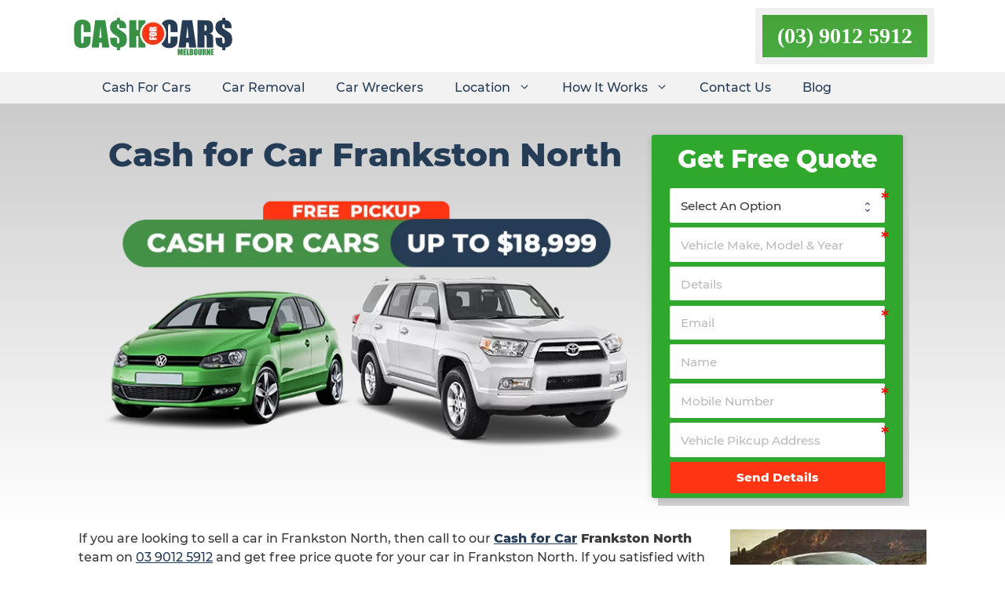

--- FILE ---
content_type: text/html; charset=UTF-8
request_url: https://www.cash-for-car-melbourne.com.au/cash-for-car-frankston-north/
body_size: 23860
content:
<!DOCTYPE html><html lang="en-AU" prefix="og: https://ogp.me/ns#"><head><meta charset="UTF-8">
<script src="[data-uri]" defer></script><meta name="viewport" content="width=device-width, initial-scale=1"><title>Cash for Car Frankston North- Sell Car for Cash Frankston North</title><meta name="description" content="Cash for Car Frankston North-Sell Car for Cash. Cash for old scrap damage junk cars, vans, trucks 4wds. Free removals. Same day cash for cars in Frankston North"/><meta name="robots" content="follow, index, max-snippet:-1, max-video-preview:-1, max-image-preview:large"/><link rel="canonical" href="https://www.cash-for-car-melbourne.com.au/cash-for-car-frankston-north/" /><meta property="og:locale" content="en_US" /><meta property="og:type" content="article" /><meta property="og:title" content="Cash for Car Frankston North- Sell Car for Cash Frankston North" /><meta property="og:description" content="Cash for Car Frankston North-Sell Car for Cash. Cash for old scrap damage junk cars, vans, trucks 4wds. Free removals. Same day cash for cars in Frankston North" /><meta property="og:url" content="https://www.cash-for-car-melbourne.com.au/cash-for-car-frankston-north/" /><meta property="og:site_name" content="Cash for Car Melbourne" /><meta property="og:image" content="https://www.cash-for-car-melbourne.com.au/wp-content/uploads/2021/01/cash-for-car-melbourne-vic.png" /><meta property="og:image:secure_url" content="https://www.cash-for-car-melbourne.com.au/wp-content/uploads/2021/01/cash-for-car-melbourne-vic.png" /><meta property="og:image:width" content="686" /><meta property="og:image:height" content="337" /><meta property="og:image:alt" content="cash for car Melbourne Vic" /><meta property="og:image:type" content="image/png" /><meta property="article:published_time" content="2026-01-20T10:12:08+11:00" /><meta name="twitter:card" content="summary_large_image" /><meta name="twitter:title" content="Cash for Car Frankston North- Sell Car for Cash Frankston North" /><meta name="twitter:description" content="Cash for Car Frankston North-Sell Car for Cash. Cash for old scrap damage junk cars, vans, trucks 4wds. Free removals. Same day cash for cars in Frankston North" /><meta name="twitter:image" content="https://www.cash-for-car-melbourne.com.au/wp-content/uploads/2021/01/cash-for-car-melbourne-vic.png" /><meta name="twitter:label1" content="Time to read" /><meta name="twitter:data1" content="3 minutes" /> <script type="application/ld+json" class="rank-math-schema">{"@context":"https://schema.org","@graph":[{"@type":"Place","@id":"https://www.cash-for-car-melbourne.com.au/#place","geo":{"@type":"GeoCoordinates","latitude":"-37.807680","longitude":" 144.966830"},"hasMap":"https://www.google.com/maps/search/?api=1&amp;query=-37.807680, 144.966830","address":{"@type":"PostalAddress","streetAddress":"33 MacKenzie St","addressLocality":"Melbourne","addressRegion":"VIC","postalCode":"3000","addressCountry":"AU"}},{"@type":"Organization","@id":"https://www.cash-for-car-melbourne.com.au/#organization","name":"Cash for Car Melbourne","url":"https://www.cash-for-car-melbourne.com.au","email":"quote@cash-for-car-melbourne.com.au","address":{"@type":"PostalAddress","streetAddress":"33 MacKenzie St","addressLocality":"Melbourne","addressRegion":"VIC","postalCode":"3000","addressCountry":"AU"},"logo":{"@type":"ImageObject","@id":"https://www.cash-for-car-melbourne.com.au/#logo","url":"https://www.cash-for-car-melbourne.com.au/wp-content/uploads/2019/06/Logo-Cash-For-Cars-Melbourne.png","contentUrl":"https://www.cash-for-car-melbourne.com.au/wp-content/uploads/2019/06/Logo-Cash-For-Cars-Melbourne.png","caption":"Cash for Car Melbourne","inLanguage":"en-AU","width":"212","height":"57"},"contactPoint":[{"@type":"ContactPoint","telephone":"+61390125912","contactType":"customer support"}],"location":{"@id":"https://www.cash-for-car-melbourne.com.au/#place"}},{"@type":"WebSite","@id":"https://www.cash-for-car-melbourne.com.au/#website","url":"https://www.cash-for-car-melbourne.com.au","name":"Cash for Car Melbourne","publisher":{"@id":"https://www.cash-for-car-melbourne.com.au/#organization"},"inLanguage":"en-AU"},{"@type":"ImageObject","@id":"https://www.cash-for-car-melbourne.com.au/wp-content/uploads/2021/01/cash-for-car-melbourne-vic.png","url":"https://www.cash-for-car-melbourne.com.au/wp-content/uploads/2021/01/cash-for-car-melbourne-vic.png","width":"686","height":"337","caption":"cash for car Melbourne Vic","inLanguage":"en-AU"},{"@type":"WebPage","@id":"https://www.cash-for-car-melbourne.com.au/cash-for-car-frankston-north/#webpage","url":"https://www.cash-for-car-melbourne.com.au/cash-for-car-frankston-north/","name":"Cash for Car Frankston North- Sell Car for Cash Frankston North","datePublished":"2026-01-20T10:12:08+11:00","dateModified":"2026-01-20T10:12:08+11:00","isPartOf":{"@id":"https://www.cash-for-car-melbourne.com.au/#website"},"primaryImageOfPage":{"@id":"https://www.cash-for-car-melbourne.com.au/wp-content/uploads/2021/01/cash-for-car-melbourne-vic.png"},"inLanguage":"en-AU"},{"@type":"Person","@id":"https://www.cash-for-car-melbourne.com.au/cash-for-car-frankston-north/#author","name":"admin","image":{"@type":"ImageObject","@id":"https://www.cash-for-car-melbourne.com.au/wp-content/litespeed/avatar/e2aeb247571e1886a6c9163b17336cd5.jpg?ver=1768986447","url":"https://www.cash-for-car-melbourne.com.au/wp-content/litespeed/avatar/e2aeb247571e1886a6c9163b17336cd5.jpg?ver=1768986447","caption":"admin","inLanguage":"en-AU"},"worksFor":{"@id":"https://www.cash-for-car-melbourne.com.au/#organization"}},{"@type":"Article","headline":"Cash for Car Frankston North- Sell Car for Cash Frankston North","keywords":"Cash for Car Frankston North","datePublished":"2026-01-20T10:12:08+11:00","dateModified":"2026-01-20T10:12:08+11:00","author":{"@id":"https://www.cash-for-car-melbourne.com.au/cash-for-car-frankston-north/#author","name":"admin"},"publisher":{"@id":"https://www.cash-for-car-melbourne.com.au/#organization"},"description":"Cash for Car Frankston North-Sell Car for Cash. Cash for old scrap damage junk cars, vans, trucks 4wds. Free removals. Same day cash for cars in Frankston North","name":"Cash for Car Frankston North- Sell Car for Cash Frankston North","@id":"https://www.cash-for-car-melbourne.com.au/cash-for-car-frankston-north/#richSnippet","isPartOf":{"@id":"https://www.cash-for-car-melbourne.com.au/cash-for-car-frankston-north/#webpage"},"image":{"@id":"https://www.cash-for-car-melbourne.com.au/wp-content/uploads/2021/01/cash-for-car-melbourne-vic.png"},"inLanguage":"en-AU","mainEntityOfPage":{"@id":"https://www.cash-for-car-melbourne.com.au/cash-for-car-frankston-north/#webpage"}}]}</script> <style id='wp-img-auto-sizes-contain-inline-css'>img:is([sizes=auto i],[sizes^="auto," i]){contain-intrinsic-size:3000px 1500px}
/*# sourceURL=wp-img-auto-sizes-contain-inline-css */</style><link rel='stylesheet' id='wp-block-library-css' href='https://www.cash-for-car-melbourne.com.au/wp-includes/css/dist/block-library/style.min.css' media='all' /><style id='global-styles-inline-css'>:root{--wp--preset--aspect-ratio--square: 1;--wp--preset--aspect-ratio--4-3: 4/3;--wp--preset--aspect-ratio--3-4: 3/4;--wp--preset--aspect-ratio--3-2: 3/2;--wp--preset--aspect-ratio--2-3: 2/3;--wp--preset--aspect-ratio--16-9: 16/9;--wp--preset--aspect-ratio--9-16: 9/16;--wp--preset--color--black: #000000;--wp--preset--color--cyan-bluish-gray: #abb8c3;--wp--preset--color--white: #ffffff;--wp--preset--color--pale-pink: #f78da7;--wp--preset--color--vivid-red: #cf2e2e;--wp--preset--color--luminous-vivid-orange: #ff6900;--wp--preset--color--luminous-vivid-amber: #fcb900;--wp--preset--color--light-green-cyan: #7bdcb5;--wp--preset--color--vivid-green-cyan: #00d084;--wp--preset--color--pale-cyan-blue: #8ed1fc;--wp--preset--color--vivid-cyan-blue: #0693e3;--wp--preset--color--vivid-purple: #9b51e0;--wp--preset--color--contrast: var(--contrast);--wp--preset--color--contrast-2: var(--contrast-2);--wp--preset--color--contrast-3: var(--contrast-3);--wp--preset--color--base: var(--base);--wp--preset--color--base-2: var(--base-2);--wp--preset--color--base-3: var(--base-3);--wp--preset--color--accent: var(--accent);--wp--preset--color--global-color-8: var(--global-color-8);--wp--preset--gradient--vivid-cyan-blue-to-vivid-purple: linear-gradient(135deg,rgb(6,147,227) 0%,rgb(155,81,224) 100%);--wp--preset--gradient--light-green-cyan-to-vivid-green-cyan: linear-gradient(135deg,rgb(122,220,180) 0%,rgb(0,208,130) 100%);--wp--preset--gradient--luminous-vivid-amber-to-luminous-vivid-orange: linear-gradient(135deg,rgb(252,185,0) 0%,rgb(255,105,0) 100%);--wp--preset--gradient--luminous-vivid-orange-to-vivid-red: linear-gradient(135deg,rgb(255,105,0) 0%,rgb(207,46,46) 100%);--wp--preset--gradient--very-light-gray-to-cyan-bluish-gray: linear-gradient(135deg,rgb(238,238,238) 0%,rgb(169,184,195) 100%);--wp--preset--gradient--cool-to-warm-spectrum: linear-gradient(135deg,rgb(74,234,220) 0%,rgb(151,120,209) 20%,rgb(207,42,186) 40%,rgb(238,44,130) 60%,rgb(251,105,98) 80%,rgb(254,248,76) 100%);--wp--preset--gradient--blush-light-purple: linear-gradient(135deg,rgb(255,206,236) 0%,rgb(152,150,240) 100%);--wp--preset--gradient--blush-bordeaux: linear-gradient(135deg,rgb(254,205,165) 0%,rgb(254,45,45) 50%,rgb(107,0,62) 100%);--wp--preset--gradient--luminous-dusk: linear-gradient(135deg,rgb(255,203,112) 0%,rgb(199,81,192) 50%,rgb(65,88,208) 100%);--wp--preset--gradient--pale-ocean: linear-gradient(135deg,rgb(255,245,203) 0%,rgb(182,227,212) 50%,rgb(51,167,181) 100%);--wp--preset--gradient--electric-grass: linear-gradient(135deg,rgb(202,248,128) 0%,rgb(113,206,126) 100%);--wp--preset--gradient--midnight: linear-gradient(135deg,rgb(2,3,129) 0%,rgb(40,116,252) 100%);--wp--preset--font-size--small: 13px;--wp--preset--font-size--medium: 20px;--wp--preset--font-size--large: 36px;--wp--preset--font-size--x-large: 42px;--wp--preset--spacing--20: 0.44rem;--wp--preset--spacing--30: 0.67rem;--wp--preset--spacing--40: 1rem;--wp--preset--spacing--50: 1.5rem;--wp--preset--spacing--60: 2.25rem;--wp--preset--spacing--70: 3.38rem;--wp--preset--spacing--80: 5.06rem;--wp--preset--shadow--natural: 6px 6px 9px rgba(0, 0, 0, 0.2);--wp--preset--shadow--deep: 12px 12px 50px rgba(0, 0, 0, 0.4);--wp--preset--shadow--sharp: 6px 6px 0px rgba(0, 0, 0, 0.2);--wp--preset--shadow--outlined: 6px 6px 0px -3px rgb(255, 255, 255), 6px 6px rgb(0, 0, 0);--wp--preset--shadow--crisp: 6px 6px 0px rgb(0, 0, 0);}:where(.is-layout-flex){gap: 0.5em;}:where(.is-layout-grid){gap: 0.5em;}body .is-layout-flex{display: flex;}.is-layout-flex{flex-wrap: wrap;align-items: center;}.is-layout-flex > :is(*, div){margin: 0;}body .is-layout-grid{display: grid;}.is-layout-grid > :is(*, div){margin: 0;}:where(.wp-block-columns.is-layout-flex){gap: 2em;}:where(.wp-block-columns.is-layout-grid){gap: 2em;}:where(.wp-block-post-template.is-layout-flex){gap: 1.25em;}:where(.wp-block-post-template.is-layout-grid){gap: 1.25em;}.has-black-color{color: var(--wp--preset--color--black) !important;}.has-cyan-bluish-gray-color{color: var(--wp--preset--color--cyan-bluish-gray) !important;}.has-white-color{color: var(--wp--preset--color--white) !important;}.has-pale-pink-color{color: var(--wp--preset--color--pale-pink) !important;}.has-vivid-red-color{color: var(--wp--preset--color--vivid-red) !important;}.has-luminous-vivid-orange-color{color: var(--wp--preset--color--luminous-vivid-orange) !important;}.has-luminous-vivid-amber-color{color: var(--wp--preset--color--luminous-vivid-amber) !important;}.has-light-green-cyan-color{color: var(--wp--preset--color--light-green-cyan) !important;}.has-vivid-green-cyan-color{color: var(--wp--preset--color--vivid-green-cyan) !important;}.has-pale-cyan-blue-color{color: var(--wp--preset--color--pale-cyan-blue) !important;}.has-vivid-cyan-blue-color{color: var(--wp--preset--color--vivid-cyan-blue) !important;}.has-vivid-purple-color{color: var(--wp--preset--color--vivid-purple) !important;}.has-black-background-color{background-color: var(--wp--preset--color--black) !important;}.has-cyan-bluish-gray-background-color{background-color: var(--wp--preset--color--cyan-bluish-gray) !important;}.has-white-background-color{background-color: var(--wp--preset--color--white) !important;}.has-pale-pink-background-color{background-color: var(--wp--preset--color--pale-pink) !important;}.has-vivid-red-background-color{background-color: var(--wp--preset--color--vivid-red) !important;}.has-luminous-vivid-orange-background-color{background-color: var(--wp--preset--color--luminous-vivid-orange) !important;}.has-luminous-vivid-amber-background-color{background-color: var(--wp--preset--color--luminous-vivid-amber) !important;}.has-light-green-cyan-background-color{background-color: var(--wp--preset--color--light-green-cyan) !important;}.has-vivid-green-cyan-background-color{background-color: var(--wp--preset--color--vivid-green-cyan) !important;}.has-pale-cyan-blue-background-color{background-color: var(--wp--preset--color--pale-cyan-blue) !important;}.has-vivid-cyan-blue-background-color{background-color: var(--wp--preset--color--vivid-cyan-blue) !important;}.has-vivid-purple-background-color{background-color: var(--wp--preset--color--vivid-purple) !important;}.has-black-border-color{border-color: var(--wp--preset--color--black) !important;}.has-cyan-bluish-gray-border-color{border-color: var(--wp--preset--color--cyan-bluish-gray) !important;}.has-white-border-color{border-color: var(--wp--preset--color--white) !important;}.has-pale-pink-border-color{border-color: var(--wp--preset--color--pale-pink) !important;}.has-vivid-red-border-color{border-color: var(--wp--preset--color--vivid-red) !important;}.has-luminous-vivid-orange-border-color{border-color: var(--wp--preset--color--luminous-vivid-orange) !important;}.has-luminous-vivid-amber-border-color{border-color: var(--wp--preset--color--luminous-vivid-amber) !important;}.has-light-green-cyan-border-color{border-color: var(--wp--preset--color--light-green-cyan) !important;}.has-vivid-green-cyan-border-color{border-color: var(--wp--preset--color--vivid-green-cyan) !important;}.has-pale-cyan-blue-border-color{border-color: var(--wp--preset--color--pale-cyan-blue) !important;}.has-vivid-cyan-blue-border-color{border-color: var(--wp--preset--color--vivid-cyan-blue) !important;}.has-vivid-purple-border-color{border-color: var(--wp--preset--color--vivid-purple) !important;}.has-vivid-cyan-blue-to-vivid-purple-gradient-background{background: var(--wp--preset--gradient--vivid-cyan-blue-to-vivid-purple) !important;}.has-light-green-cyan-to-vivid-green-cyan-gradient-background{background: var(--wp--preset--gradient--light-green-cyan-to-vivid-green-cyan) !important;}.has-luminous-vivid-amber-to-luminous-vivid-orange-gradient-background{background: var(--wp--preset--gradient--luminous-vivid-amber-to-luminous-vivid-orange) !important;}.has-luminous-vivid-orange-to-vivid-red-gradient-background{background: var(--wp--preset--gradient--luminous-vivid-orange-to-vivid-red) !important;}.has-very-light-gray-to-cyan-bluish-gray-gradient-background{background: var(--wp--preset--gradient--very-light-gray-to-cyan-bluish-gray) !important;}.has-cool-to-warm-spectrum-gradient-background{background: var(--wp--preset--gradient--cool-to-warm-spectrum) !important;}.has-blush-light-purple-gradient-background{background: var(--wp--preset--gradient--blush-light-purple) !important;}.has-blush-bordeaux-gradient-background{background: var(--wp--preset--gradient--blush-bordeaux) !important;}.has-luminous-dusk-gradient-background{background: var(--wp--preset--gradient--luminous-dusk) !important;}.has-pale-ocean-gradient-background{background: var(--wp--preset--gradient--pale-ocean) !important;}.has-electric-grass-gradient-background{background: var(--wp--preset--gradient--electric-grass) !important;}.has-midnight-gradient-background{background: var(--wp--preset--gradient--midnight) !important;}.has-small-font-size{font-size: var(--wp--preset--font-size--small) !important;}.has-medium-font-size{font-size: var(--wp--preset--font-size--medium) !important;}.has-large-font-size{font-size: var(--wp--preset--font-size--large) !important;}.has-x-large-font-size{font-size: var(--wp--preset--font-size--x-large) !important;}
/*# sourceURL=global-styles-inline-css */</style><style id='classic-theme-styles-inline-css'>/*! This file is auto-generated */
.wp-block-button__link{color:#fff;background-color:#32373c;border-radius:9999px;box-shadow:none;text-decoration:none;padding:calc(.667em + 2px) calc(1.333em + 2px);font-size:1.125em}.wp-block-file__button{background:#32373c;color:#fff;text-decoration:none}
/*# sourceURL=/wp-includes/css/classic-themes.min.css */</style><link rel='stylesheet' id='formcraft-common-css' href='https://www.cash-for-car-melbourne.com.au/wp-content/plugins/formcraft3/dist/formcraft-common.css' media='all' /><link rel='stylesheet' id='formcraft-form-css' href='https://www.cash-for-car-melbourne.com.au/wp-content/plugins/formcraft3/dist/form.css' media='all' /><link rel='stylesheet' id='generate-widget-areas-css' href='https://www.cash-for-car-melbourne.com.au/wp-content/themes/custom-theme/assets/css/components/widget-areas.min.css' media='all' /><link rel='stylesheet' id='generate-style-css' href='https://www.cash-for-car-melbourne.com.au/wp-content/themes/custom-theme/assets/css/main.min.css' media='all' /><style id='generate-style-inline-css'>.is-right-sidebar{width:30%;}.is-left-sidebar{width:30%;}.site-content .content-area{width:100%;}@media (max-width: 900px){.main-navigation .menu-toggle,.sidebar-nav-mobile:not(#sticky-placeholder){display:block;}.main-navigation ul,.gen-sidebar-nav,.main-navigation:not(.slideout-navigation):not(.toggled) .main-nav > ul,.has-inline-mobile-toggle #site-navigation .inside-navigation > *:not(.navigation-search):not(.main-nav){display:none;}.nav-align-right .inside-navigation,.nav-align-center .inside-navigation{justify-content:space-between;}}
.dynamic-author-image-rounded{border-radius:100%;}.dynamic-featured-image, .dynamic-author-image{vertical-align:middle;}.one-container.blog .dynamic-content-template:not(:last-child), .one-container.archive .dynamic-content-template:not(:last-child){padding-bottom:0px;}.dynamic-entry-excerpt > p:last-child{margin-bottom:0px;}
.page-hero .inside-page-hero.grid-container{max-width:calc(1100px - 0px - 0px);}.inside-page-hero > *:last-child{margin-bottom:0px;}
/*# sourceURL=generate-style-inline-css */</style><link rel='stylesheet' id='generatepress-dynamic-css' href='https://www.cash-for-car-melbourne.com.au/wp-content/uploads/generatepress/style.min.css' media='all' /><link rel='stylesheet' id='generate-child-css' href='https://www.cash-for-car-melbourne.com.au/wp-content/themes/custom-theme-child/style.css' media='all' /><style id='generateblocks-inline-css'>.gb-container-71b1209c{background-image:linear-gradient(0deg, rgba(255, 255, 255, 0.1), #cbcbcb);}.gb-container-71b1209c > .gb-inside-container{padding:40px;max-width:1100px;margin-left:auto;margin-right:auto;}.gb-grid-wrapper > .gb-grid-column-71b1209c > .gb-container{display:flex;flex-direction:column;height:100%;}.gb-container-9de0b10a > .gb-inside-container{padding:0;}.gb-grid-wrapper > .gb-grid-column-9de0b10a{width:66.66%;}.gb-grid-wrapper > .gb-grid-column-9de0b10a > .gb-container{display:flex;flex-direction:column;height:100%;}.gb-container-87b26508 > .gb-inside-container{padding:0;}.gb-grid-wrapper > .gb-grid-column-87b26508{width:33.33%;}.gb-grid-wrapper > .gb-grid-column-87b26508 > .gb-container{display:flex;flex-direction:column;height:100%;}.gb-grid-wrapper-6783d531{display:flex;flex-wrap:wrap;margin-left:-30px;}.gb-grid-wrapper-6783d531 > .gb-grid-column{box-sizing:border-box;padding-left:30px;}h1.gb-headline-b4440b04{text-align:center;}@media (max-width: 767px) {.gb-grid-wrapper > .gb-grid-column-71b1209c{width:100%;}.gb-grid-wrapper > .gb-grid-column-9de0b10a{width:100%;}.gb-grid-wrapper > .gb-grid-column-87b26508{width:100%;}}:root{--gb-container-width:1100px;}.gb-container .wp-block-image img{vertical-align:middle;}.gb-grid-wrapper .wp-block-image{margin-bottom:0;}.gb-highlight{background:none;}.gb-shape{line-height:0;}
/*# sourceURL=generateblocks-inline-css */</style><link rel='stylesheet' id='call-now-button-modern-style-css' href='https://www.cash-for-car-melbourne.com.au/wp-content/plugins/call-now-button/resources/style/modern.css' media='all' />
 <script src="https://www.googletagmanager.com/gtag/js?id=G-BZ80JSJBE3" defer data-deferred="1"></script> <script src="[data-uri]" defer></script><link rel="icon" href="https://www.cash-for-car-melbourne.com.au/wp-content/uploads/2021/01/cash-for-cars-melbourne-icon-64.png" sizes="32x32" /><link rel="icon" href="https://www.cash-for-car-melbourne.com.au/wp-content/uploads/2021/01/cash-for-cars-melbourne-icon-64.png" sizes="192x192" /><link rel="apple-touch-icon" href="https://www.cash-for-car-melbourne.com.au/wp-content/uploads/2021/01/cash-for-cars-melbourne-icon-64.png" /><meta name="msapplication-TileImage" content="https://www.cash-for-car-melbourne.com.au/wp-content/uploads/2021/01/cash-for-cars-melbourne-icon-64.png" /><style id="wp-custom-css">body {
    overflow-x: hidden;
}

.site-footer {
	border-top:#38A830 solid 9px;
}

.button {
    display: inline-block;
    text-align: center;
    vertical-align: middle;
    padding: 11px 19px;
    border: 9px solid #f0f0f0;
    border-radius: 3px;
    background: #47a339;
    background: -webkit-gradient(linear,left top,left bottom,from(#47a339),to(#48ad43));
    background: -moz-linear-gradient(top,#47a339,#48ad43);
    background: linear-gradient(to bottom,#47a339,#48ad43);
    font: normal normal bold 28px inherit;
    color: #fff;
    text-decoration: none;
}


.button {
    display: inline-block;
    text-align: center;
    vertical-align: middle;
    padding: 11px 19px;
    border: 9px solid #f0f0f0;
    border-radius: 3px;
    background: #47a339;
    background: -webkit-gradient(linear, left top, left bottom, from(#47a339), to(#48ad43));
    background: -moz-linear-gradient(top, #47a339, #48ad43);
    background: linear-gradient(to bottom, #47a339, #48ad43);
    font: normal normal bold 28px trebuchet ms;
    color: #ffffff;
    text-decoration: none;
}
.button:hover,
.button:focus {
    background: #55c444;
    background: -webkit-gradient(linear, left top, left bottom, from(#55c444), to(#56d050));
    background: -moz-linear-gradient(top, #55c444, #56d050);
    background: linear-gradient(to bottom, #55c444, #56d050);
    color: #ffffff;
    text-decoration: none;
}
.button:active {
    background: #2b6222;
    background: -webkit-gradient(linear, left top, left bottom, from(#2b6222), to(#48ad43));
    background: -moz-linear-gradient(top, #2b6222, #48ad43);
    background: linear-gradient(to bottom, #2b6222, #48ad43);
}
/* underline all links on all pages and posts*/
#main a:link, a:visited{
 text-decoration: underline;
}




.site-logo {
    display: inline-block;
    max-width: 100%;
	width: 212px;
    height: 57px;
}

.form-cover {
    box-shadow: 8px 10px 0px 0px #d1d1d1;
    }



/* montserrat-500 - latin */
@font-face {
  font-family: 'Montserrat';
  font-style: normal;
  font-weight: 500;
  src: url('https://www.cash-for-car-melbourne.com.au/wp-content/uploads/2021/01/montserrat-v15-latin-500.eot'); /* IE9 Compat Modes */
  src: local(''),
       url('https://www.cash-for-car-melbourne.com.au/wp-content/uploads/2021/01/montserrat-v15-latin-500.eot?#iefix') format('embedded-opentype'), /* IE6-IE8 */
       url('https://www.cash-for-car-melbourne.com.au/wp-content/uploads/2021/01/montserrat-v15-latin-500.woff2') format('woff2'), /* Super Modern Browsers */
       url('https://www.cash-for-car-melbourne.com.au/wp-content/uploads/2021/01/montserrat-v15-latin-500.woff') format('woff'), /* Modern Browsers */
       url('https://www.cash-for-car-melbourne.com.au/wp-content/uploads/2021/01/montserrat-v15-latin-500.ttf') format('truetype'), /* Safari, Android, iOS */
       url('https://www.cash-for-car-melbourne.com.au/wp-content/uploads/2021/01/montserrat-v15-latin-500.svg#Montserrat') format('svg'); /* Legacy iOS */
}
/* montserrat-800 - latin */
@font-face {
  font-family: 'Montserrat';
  font-style: normal;
  font-weight: 800;
  src: url('https://www.cash-for-car-melbourne.com.au/wp-content/uploads/2021/01/montserrat-v15-latin-800.eot'); /* IE9 Compat Modes */
  src: local(''),
       url('https://www.cash-for-car-melbourne.com.au/wp-content/uploads/2021/01/montserrat-v15-latin-800.eot?#iefix') format('embedded-opentype'), /* IE6-IE8 */
       url('https://www.cash-for-car-melbourne.com.au/wp-content/uploads/2021/01/montserrat-v15-latin-800.woff2') format('woff2'), /* Super Modern Browsers */
       url('https://www.cash-for-car-melbourne.com.au/wp-content/uploads/2021/01/montserrat-v15-latin-800.woff') format('woff'), /* Modern Browsers */
       url('https://www.cash-for-car-melbourne.com.au/wp-content/uploads/2021/01/montserrat-v15-latin-800.ttf') format('truetype'), /* Safari, Android, iOS */
       url('https://www.cash-for-car-melbourne.com.au/wp-content/uploads/2021/01/montserrat-v15-latin-800.svg#Montserrat') format('svg'); /* Legacy iOS */
}</style><link rel='stylesheet' id='lsi-style-css' href='https://www.cash-for-car-melbourne.com.au/wp-content/plugins/lightweight-social-icons/css/style-min.css' media='all' /><style id='lsi-style-inline-css'>.icon-set-lsi_widget-2 a,
			.icon-set-lsi_widget-2 a:visited,
			.icon-set-lsi_widget-2 a:focus {
				border-radius: 2px;
				background: #2c3b53 !important;
				color: #FFFFFF !important;
				font-size: 20px !important;
			}

			.icon-set-lsi_widget-2 a:hover {
				background: #2c3b53 !important;
				color: #40a833 !important;
			}
/*# sourceURL=lsi-style-inline-css */</style></head><body data-rsssl=1 class="wp-singular page-template-default page page-id-1580 wp-custom-logo wp-embed-responsive wp-theme-custom-theme wp-child-theme-custom-theme-child post-image-aligned-center sticky-menu-fade no-sidebar nav-below-header separate-containers header-aligned-left dropdown-hover" itemtype="https://schema.org/WebPage" itemscope>
<a class="screen-reader-text skip-link" href="#content" title="Skip to content">Skip to content</a><header class="site-header grid-container" id="masthead" aria-label="Site"  itemtype="https://schema.org/WPHeader" itemscope><div class="inside-header"><div class="site-logo">
<a href="https://www.cash-for-car-melbourne.com.au/" rel="home">
<img  class="header-image is-logo-image" alt="Cash for Car Melbourne" src="https://www.cash-for-car-melbourne.com.au/wp-content/uploads/2021/01/cash-for-cars-melbourne-logo.png.webp" width="212" height="57" />
</a></div><div class="header-widget"><aside id="custom_html-6" class="widget_text widget inner-padding widget_custom_html"><div class="textwidget custom-html-widget"><a class="button" href="tel:03 9012 5912">(03) 9012 5912</a></div></aside></div></div></header><nav class="main-navigation sub-menu-right" id="site-navigation" aria-label="Primary"  itemtype="https://schema.org/SiteNavigationElement" itemscope><div class="inside-navigation grid-container">
<button class="menu-toggle" aria-controls="primary-menu" aria-expanded="false">
<span class="gp-icon icon-menu-bars"><svg viewBox="0 0 512 512" aria-hidden="true" xmlns="http://www.w3.org/2000/svg" width="1em" height="1em"><path d="M0 96c0-13.255 10.745-24 24-24h464c13.255 0 24 10.745 24 24s-10.745 24-24 24H24c-13.255 0-24-10.745-24-24zm0 160c0-13.255 10.745-24 24-24h464c13.255 0 24 10.745 24 24s-10.745 24-24 24H24c-13.255 0-24-10.745-24-24zm0 160c0-13.255 10.745-24 24-24h464c13.255 0 24 10.745 24 24s-10.745 24-24 24H24c-13.255 0-24-10.745-24-24z" /></svg><svg viewBox="0 0 512 512" aria-hidden="true" xmlns="http://www.w3.org/2000/svg" width="1em" height="1em"><path d="M71.029 71.029c9.373-9.372 24.569-9.372 33.942 0L256 222.059l151.029-151.03c9.373-9.372 24.569-9.372 33.942 0 9.372 9.373 9.372 24.569 0 33.942L289.941 256l151.03 151.029c9.372 9.373 9.372 24.569 0 33.942-9.373 9.372-24.569 9.372-33.942 0L256 289.941l-151.029 151.03c-9.373 9.372-24.569 9.372-33.942 0-9.372-9.373-9.372-24.569 0-33.942L222.059 256 71.029 104.971c-9.372-9.373-9.372-24.569 0-33.942z" /></svg></span><span class="mobile-menu">Menu</span>				</button><div id="primary-menu" class="main-nav"><ul id="menu-main-menu" class=" menu sf-menu"><li id="menu-item-3082" class="menu-item menu-item-type-post_type menu-item-object-page menu-item-home menu-item-3082"><a href="https://www.cash-for-car-melbourne.com.au/">Cash For Cars</a></li><li id="menu-item-742" class="menu-item menu-item-type-post_type menu-item-object-page menu-item-742"><a href="https://www.cash-for-car-melbourne.com.au/car-removal/">Car Removal</a></li><li id="menu-item-2023" class="menu-item menu-item-type-post_type menu-item-object-page menu-item-2023"><a href="https://www.cash-for-car-melbourne.com.au/car-wreckers-melbourne/">Car Wreckers</a></li><li id="menu-item-2252" class="menu-item menu-item-type-post_type menu-item-object-page menu-item-has-children menu-item-2252"><a href="https://www.cash-for-car-melbourne.com.au/location/">Location<span role="presentation" class="dropdown-menu-toggle"><span class="gp-icon icon-arrow"><svg viewBox="0 0 330 512" aria-hidden="true" xmlns="http://www.w3.org/2000/svg" width="1em" height="1em"><path d="M305.913 197.085c0 2.266-1.133 4.815-2.833 6.514L171.087 335.593c-1.7 1.7-4.249 2.832-6.515 2.832s-4.815-1.133-6.515-2.832L26.064 203.599c-1.7-1.7-2.832-4.248-2.832-6.514s1.132-4.816 2.832-6.515l14.162-14.163c1.7-1.699 3.966-2.832 6.515-2.832 2.266 0 4.815 1.133 6.515 2.832l111.316 111.317 111.316-111.317c1.7-1.699 4.249-2.832 6.515-2.832s4.815 1.133 6.515 2.832l14.162 14.163c1.7 1.7 2.833 4.249 2.833 6.515z" /></svg></span></span></a><ul class="sub-menu"><li id="menu-item-3680" class="menu-item menu-item-type-custom menu-item-object-custom menu-item-has-children menu-item-3680"><a href="#">Northern Suburbs<span role="presentation" class="dropdown-menu-toggle"><span class="gp-icon icon-arrow-right"><svg viewBox="0 0 192 512" aria-hidden="true" xmlns="http://www.w3.org/2000/svg" width="1em" height="1em" fill-rule="evenodd" clip-rule="evenodd" stroke-linejoin="round" stroke-miterlimit="1.414"><path d="M178.425 256.001c0 2.266-1.133 4.815-2.832 6.515L43.599 394.509c-1.7 1.7-4.248 2.833-6.514 2.833s-4.816-1.133-6.515-2.833l-14.163-14.162c-1.699-1.7-2.832-3.966-2.832-6.515 0-2.266 1.133-4.815 2.832-6.515l111.317-111.316L16.407 144.685c-1.699-1.7-2.832-4.249-2.832-6.515s1.133-4.815 2.832-6.515l14.163-14.162c1.7-1.7 4.249-2.833 6.515-2.833s4.815 1.133 6.514 2.833l131.994 131.993c1.7 1.7 2.832 4.249 2.832 6.515z" fill-rule="nonzero" /></svg></span></span></a><ul class="sub-menu"><li id="menu-item-3684" class="menu-item menu-item-type-post_type menu-item-object-page menu-item-3684"><a href="https://www.cash-for-car-melbourne.com.au/cash-for-car-bundoora/">Bundoora</a></li><li id="menu-item-3687" class="menu-item menu-item-type-post_type menu-item-object-page menu-item-3687"><a href="https://www.cash-for-car-melbourne.com.au/cash-for-car-croydon/">Croydon</a></li><li id="menu-item-3691" class="menu-item menu-item-type-post_type menu-item-object-page menu-item-3691"><a href="https://www.cash-for-car-melbourne.com.au/cash-for-car-epping/">Epping</a></li><li id="menu-item-3692" class="menu-item menu-item-type-post_type menu-item-object-page menu-item-3692"><a href="https://www.cash-for-car-melbourne.com.au/cash-for-car-footscray/">Footscray</a></li><li id="menu-item-3689" class="menu-item menu-item-type-post_type menu-item-object-page menu-item-3689"><a href="https://www.cash-for-car-melbourne.com.au/cash-for-car-doncaster/">Doncaster</a></li><li id="menu-item-3695" class="menu-item menu-item-type-post_type menu-item-object-page menu-item-3695"><a href="https://www.cash-for-car-melbourne.com.au/cash-for-car-campbellfield/">Campbellfield</a></li><li id="menu-item-3705" class="menu-item menu-item-type-post_type menu-item-object-page menu-item-3705"><a href="https://www.cash-for-car-melbourne.com.au/cash-for-car-preston/">Preston</a></li></ul></li><li id="menu-item-3679" class="menu-item menu-item-type-custom menu-item-object-custom menu-item-has-children menu-item-3679"><a href="#">South East Suburbs<span role="presentation" class="dropdown-menu-toggle"><span class="gp-icon icon-arrow-right"><svg viewBox="0 0 192 512" aria-hidden="true" xmlns="http://www.w3.org/2000/svg" width="1em" height="1em" fill-rule="evenodd" clip-rule="evenodd" stroke-linejoin="round" stroke-miterlimit="1.414"><path d="M178.425 256.001c0 2.266-1.133 4.815-2.832 6.515L43.599 394.509c-1.7 1.7-4.248 2.833-6.514 2.833s-4.816-1.133-6.515-2.833l-14.163-14.162c-1.699-1.7-2.832-3.966-2.832-6.515 0-2.266 1.133-4.815 2.832-6.515l111.317-111.316L16.407 144.685c-1.699-1.7-2.832-4.249-2.832-6.515s1.133-4.815 2.832-6.515l14.163-14.162c1.7-1.7 4.249-2.833 6.515-2.833s4.815 1.133 6.514 2.833l131.994 131.993c1.7 1.7 2.832 4.249 2.832 6.515z" fill-rule="nonzero" /></svg></span></span></a><ul class="sub-menu"><li id="menu-item-3688" class="menu-item menu-item-type-post_type menu-item-object-page menu-item-3688"><a href="https://www.cash-for-car-melbourne.com.au/cash-for-car-bayswater/">Bayswater</a></li><li id="menu-item-3685" class="menu-item menu-item-type-post_type menu-item-object-page menu-item-3685"><a href="https://www.cash-for-car-melbourne.com.au/cash-for-car-clayton/">Clayton</a></li><li id="menu-item-3683" class="menu-item menu-item-type-post_type menu-item-object-page menu-item-3683"><a href="https://www.cash-for-car-melbourne.com.au/cash-for-car-cranbourne/">Cranbourne</a></li><li id="menu-item-3690" class="menu-item menu-item-type-post_type menu-item-object-page menu-item-3690"><a href="https://www.cash-for-car-melbourne.com.au/cash-for-car-ferntree-gully/">Ferntree Gully</a></li><li id="menu-item-3686" class="menu-item menu-item-type-post_type menu-item-object-page menu-item-3686"><a href="https://www.cash-for-car-melbourne.com.au/cash-for-car-dandenong/">Dandenong</a></li><li id="menu-item-3697" class="menu-item menu-item-type-post_type menu-item-object-page menu-item-3697"><a href="https://www.cash-for-car-melbourne.com.au/cash-for-car-healesville/">Healesville</a></li><li id="menu-item-3698" class="menu-item menu-item-type-post_type menu-item-object-page menu-item-3698"><a href="https://www.cash-for-car-melbourne.com.au/cash-for-car-keysborough/">Keysborough</a></li><li id="menu-item-3696" class="menu-item menu-item-type-post_type menu-item-object-page menu-item-3696"><a href="https://www.cash-for-car-melbourne.com.au/cash-for-car-hawthorn/">Hawthorn</a></li><li id="menu-item-3701" class="menu-item menu-item-type-post_type menu-item-object-page menu-item-3701"><a href="https://www.cash-for-car-melbourne.com.au/cash-for-car-moorabbin/">Moorabbin</a></li><li id="menu-item-3714" class="menu-item menu-item-type-post_type menu-item-object-page menu-item-3714"><a href="https://www.cash-for-car-melbourne.com.au/cash-for-car-emerald/">Emerald</a></li><li id="menu-item-3703" class="menu-item menu-item-type-post_type menu-item-object-page menu-item-3703"><a href="https://www.cash-for-car-melbourne.com.au/cash-for-car-narre-warren/">Narre Warren</a></li><li id="menu-item-3710" class="menu-item menu-item-type-post_type menu-item-object-page menu-item-3710"><a href="https://www.cash-for-car-melbourne.com.au/cash-for-car-st-kilda/">St Kilda</a></li><li id="menu-item-3704" class="menu-item menu-item-type-post_type menu-item-object-page menu-item-3704"><a href="https://www.cash-for-car-melbourne.com.au/cash-for-car-pakenham/">Pakenham</a></li><li id="menu-item-3707" class="menu-item menu-item-type-post_type menu-item-object-page menu-item-3707"><a href="https://www.cash-for-car-melbourne.com.au/cash-for-car-ringwood/">Ringwood</a></li><li id="menu-item-3706" class="menu-item menu-item-type-post_type menu-item-object-page menu-item-3706"><a href="https://www.cash-for-car-melbourne.com.au/cash-for-car-reservoir/">Reservoir</a></li><li id="menu-item-3709" class="menu-item menu-item-type-post_type menu-item-object-page menu-item-3709"><a href="https://www.cash-for-car-melbourne.com.au/cash-for-car-springvale/">Springvale</a></li></ul></li><li id="menu-item-3681" class="menu-item menu-item-type-custom menu-item-object-custom menu-item-has-children menu-item-3681"><a href="#">Western Suburbs<span role="presentation" class="dropdown-menu-toggle"><span class="gp-icon icon-arrow-right"><svg viewBox="0 0 192 512" aria-hidden="true" xmlns="http://www.w3.org/2000/svg" width="1em" height="1em" fill-rule="evenodd" clip-rule="evenodd" stroke-linejoin="round" stroke-miterlimit="1.414"><path d="M178.425 256.001c0 2.266-1.133 4.815-2.832 6.515L43.599 394.509c-1.7 1.7-4.248 2.833-6.514 2.833s-4.816-1.133-6.515-2.833l-14.163-14.162c-1.699-1.7-2.832-3.966-2.832-6.515 0-2.266 1.133-4.815 2.832-6.515l111.317-111.316L16.407 144.685c-1.699-1.7-2.832-4.249-2.832-6.515s1.133-4.815 2.832-6.515l14.163-14.162c1.7-1.7 4.249-2.833 6.515-2.833s4.815 1.133 6.514 2.833l131.994 131.993c1.7 1.7 2.832 4.249 2.832 6.515z" fill-rule="nonzero" /></svg></span></span></a><ul class="sub-menu"><li id="menu-item-3699" class="menu-item menu-item-type-post_type menu-item-object-page menu-item-3699"><a href="https://www.cash-for-car-melbourne.com.au/cash-for-car-laverton/">Laverton</a></li><li id="menu-item-3700" class="menu-item menu-item-type-post_type menu-item-object-page menu-item-3700"><a href="https://www.cash-for-car-melbourne.com.au/cash-for-car-melton/">Melton</a></li><li id="menu-item-3712" class="menu-item menu-item-type-post_type menu-item-object-page menu-item-3712"><a href="https://www.cash-for-car-melbourne.com.au/cash-for-car-sunshine/">Sunshine</a></li><li id="menu-item-3711" class="menu-item menu-item-type-post_type menu-item-object-page menu-item-3711"><a href="https://www.cash-for-car-melbourne.com.au/cash-for-car-sunbury/">Sunbury</a></li><li id="menu-item-3713" class="menu-item menu-item-type-post_type menu-item-object-page menu-item-3713"><a href="https://www.cash-for-car-melbourne.com.au/cash-for-car-werribee/">Werribee</a></li></ul></li><li id="menu-item-3682" class="menu-item menu-item-type-custom menu-item-object-custom menu-item-has-children menu-item-3682"><a href="#">Mornington Peninsula<span role="presentation" class="dropdown-menu-toggle"><span class="gp-icon icon-arrow-right"><svg viewBox="0 0 192 512" aria-hidden="true" xmlns="http://www.w3.org/2000/svg" width="1em" height="1em" fill-rule="evenodd" clip-rule="evenodd" stroke-linejoin="round" stroke-miterlimit="1.414"><path d="M178.425 256.001c0 2.266-1.133 4.815-2.832 6.515L43.599 394.509c-1.7 1.7-4.248 2.833-6.514 2.833s-4.816-1.133-6.515-2.833l-14.163-14.162c-1.699-1.7-2.832-3.966-2.832-6.515 0-2.266 1.133-4.815 2.832-6.515l111.317-111.316L16.407 144.685c-1.699-1.7-2.832-4.249-2.832-6.515s1.133-4.815 2.832-6.515l14.163-14.162c1.7-1.7 4.249-2.833 6.515-2.833s4.815 1.133 6.514 2.833l131.994 131.993c1.7 1.7 2.832 4.249 2.832 6.515z" fill-rule="nonzero" /></svg></span></span></a><ul class="sub-menu"><li id="menu-item-3693" class="menu-item menu-item-type-post_type menu-item-object-page menu-item-3693"><a href="https://www.cash-for-car-melbourne.com.au/cash-for-car-frankston/">Frankston</a></li><li id="menu-item-3694" class="menu-item menu-item-type-post_type menu-item-object-page menu-item-3694"><a href="https://www.cash-for-car-melbourne.com.au/cash-for-car-hastings/">Hastings</a></li><li id="menu-item-3702" class="menu-item menu-item-type-post_type menu-item-object-page menu-item-3702"><a href="https://www.cash-for-car-melbourne.com.au/cash-for-car-mornington/">Mornington</a></li><li id="menu-item-3708" class="menu-item menu-item-type-post_type menu-item-object-page menu-item-3708"><a href="https://www.cash-for-car-melbourne.com.au/cash-for-car-rosebud/">Rosebud</a></li></ul></li></ul></li><li id="menu-item-807" class="menu-item menu-item-type-post_type menu-item-object-page menu-item-has-children menu-item-807"><a href="https://www.cash-for-car-melbourne.com.au/how-to-sell-a-car/">How It Works<span role="presentation" class="dropdown-menu-toggle"><span class="gp-icon icon-arrow"><svg viewBox="0 0 330 512" aria-hidden="true" xmlns="http://www.w3.org/2000/svg" width="1em" height="1em"><path d="M305.913 197.085c0 2.266-1.133 4.815-2.833 6.514L171.087 335.593c-1.7 1.7-4.249 2.832-6.515 2.832s-4.815-1.133-6.515-2.832L26.064 203.599c-1.7-1.7-2.832-4.248-2.832-6.514s1.132-4.816 2.832-6.515l14.162-14.163c1.7-1.699 3.966-2.832 6.515-2.832 2.266 0 4.815 1.133 6.515 2.832l111.316 111.317 111.316-111.317c1.7-1.699 4.249-2.832 6.515-2.832s4.815 1.133 6.515 2.832l14.162 14.163c1.7 1.7 2.833 4.249 2.833 6.515z" /></svg></span></span></a><ul class="sub-menu"><li id="menu-item-2116" class="menu-item menu-item-type-post_type menu-item-object-page menu-item-2116"><a href="https://www.cash-for-car-melbourne.com.au/auto-directory-melbourne/">Our Directory</a></li></ul></li><li id="menu-item-804" class="menu-item menu-item-type-post_type menu-item-object-page menu-item-804"><a rel="nofollow" href="https://www.cash-for-car-melbourne.com.au/contact-us/">Contact Us</a></li><li id="menu-item-2572" class="menu-item menu-item-type-post_type menu-item-object-page menu-item-2572"><a rel="nofollow" href="https://www.cash-for-car-melbourne.com.au/blog/">Blog</a></li></ul></div></div></nav><div class="gb-container gb-container-71b1209c alignfull"><div class="gb-inside-container"><div class="gb-grid-wrapper gb-grid-wrapper-6783d531"><div class="gb-grid-column gb-grid-column-9de0b10a"><div class="gb-container gb-container-9de0b10a"><div class="gb-inside-container"><h1 class="gb-headline gb-headline-b4440b04 gb-headline-text">Cash for Car Frankston North</h1><img decoding="async" alt="Cash for Car Frankston North" src="https://www.cash-for-car-melbourne.com.au/wp-content/uploads/2021/01/cash-for-car-melbourne-vic.png.webp" title="Cash for Car Frankston North" /></div></div></div><div class="gb-grid-column gb-grid-column-87b26508"><div class="gb-container gb-container-87b26508"><div class="gb-inside-container"><div class="wp-block-formcraft-embed-form"><div data-uniq='697679868f62a' class='uniq-697679868f62a formcraft-css form-live align-center'><style type='text/css' scoped='scoped'>html .formcraft-css .fc-form .form-element .form-element-html {
    padding: 0.4em 1.5em;
    padding-left: 0;
    padding-top: 0;
}</style><script src="[data-uri]" defer></script><div class="fc-pagination-cover fc-pagination-1"><div class="fc-pagination width-100"><div class="pagination-trigger " data-index="0">
<span class="page-number"><span >1</span></span>
<span class="page-name ">Step 1</span></div></div></div><style scoped="scoped" >@media (max-width : 480px) {
				.fc_modal-dialog-2 .fc-pagination-cover .fc-pagination
				{
					background-color: #2fa82d !important;
				}
			}
						.formcraft-css .fc-form.fc-form-2 .form-element .submit-cover .submit-button,
			.formcraft-css .fc-form.fc-form-2 .form-element .fileupload-cover .button-file,
			.formcraft-css .fc-form.fc-form-2 .form-element .field-cover .button,
			.formcraft-datepicker .ui-datepicker-header,
			.formcraft-datepicker .ui-datepicker-title
			{
				background: #ff3412;
				color: #fff;
			}
			.formcraft-datepicker td .ui-state-active,
			.formcraft-datepicker td .ui-state-hover,
			.formcraft-css .fc-form.fc-form-2 .form-element .slider-cover .ui-slider-range
			{
				background: #ff3412;
			}
			#ui-datepicker-div.formcraft-datepicker .ui-datepicker-header,
			.formcraft-css .fc-form .field-cover>div.full hr
			{
				border-color: #e02d0f;
			}
			#ui-datepicker-div.formcraft-datepicker .ui-datepicker-prev:hover,
			#ui-datepicker-div.formcraft-datepicker .ui-datepicker-next:hover,
			#ui-datepicker-div.formcraft-datepicker select.ui-datepicker-month:hover,
			#ui-datepicker-div.formcraft-datepicker select.ui-datepicker-year:hover
			{
				background-color: #e02d0f;
			}
			.formcraft-css .fc-pagination>div.active .page-number,
			.formcraft-css .form-cover-builder .fc-pagination>div:first-child .page-number
			{
				background-color: #4488ee;
				color: #fff;
			}
			#ui-datepicker-div.formcraft-datepicker table.ui-datepicker-calendar th,
			#ui-datepicker-div.formcraft-datepicker table.ui-datepicker-calendar td.ui-datepicker-today a,
			.formcraft-css .fc-form.fc-form-2 .form-element .star-cover label,
			html .formcraft-css .fc-form.label-floating .form-element .field-cover.has-focus>span,
			.formcraft-css .fc-form.fc-form-2 .form-element .customText-cover a,
			.formcraft-css .prev-next>div span:hover
			{
				color: #ff3412;
			}
			.formcraft-css .fc-form.fc-form-2 .form-element .customText-cover a:hover
			{
				color: #e02d0f;
			}
			html .formcraft-css .fc-form.fc-form-2.label-floating .form-element .field-cover > span
			{
				color: #191919;
			}
			html .formcraft-css .fc-form .final-success .final-success-check {
				border: 2px solid #191919;
			}
			.formcraft-css .fc-form.fc-form-2 .form-element .field-cover input[type="text"],
			.formcraft-css .fc-form.fc-form-2 .form-element .field-cover input[type="email"],
			.formcraft-css .fc-form.fc-form-2 .form-element .field-cover input[type="password"],
			.formcraft-css .fc-form.fc-form-2 .form-element .field-cover input[type="tel"],
			.formcraft-css .fc-form.fc-form-2 .form-element .field-cover textarea,
			.formcraft-css .fc-form.fc-form-2 .form-element .field-cover select,
			.formcraft-css .fc-form.fc-form-2 .form-element .field-cover .time-fields-cover,
			.formcraft-css .fc-form.fc-form-2 .form-element .field-cover .awesomplete ul
			{
				color: #383838;
			}
			.formcraft-css .fc-form.fc-form-2 .form-element .field-cover input[type="text"],
			.formcraft-css .fc-form.fc-form-2 .form-element .field-cover input[type="password"],
			.formcraft-css .fc-form.fc-form-2 .form-element .field-cover input[type="email"],
			.formcraft-css .fc-form.fc-form-2 .form-element .field-cover input[type="radio"],
			.formcraft-css .fc-form.fc-form-2 .form-element .field-cover input[type="checkbox"],
			.formcraft-css .fc-form.fc-form-2 .form-element .field-cover input[type="tel"],
			.formcraft-css .fc-form.fc-form-2 .form-element .field-cover select,
			.formcraft-css .fc-form.fc-form-2 .form-element .field-cover textarea
			{
				background-color: #ffffff;
			}
			.formcraft-css .fc-form.fc-form-2 .form-element .field-cover input[type="radio"]:checked,
			.formcraft-css .fc-form.fc-form-2 .form-element .field-cover input[type="checkbox"]:checked {
				border-color: #e02d0f;
				background: #ff3412;				
			}
			.formcraft-css .fc-form.fc-form-2 .form-element .star-cover label .star
			{
				text-shadow: 0px 1px 0px #e02d0f;
			}
			.formcraft-css .fc-form.fc-form-2 .form-element .slider-cover .ui-slider-range
			{
				box-shadow: 0px 1px 1px #e02d0f inset;
			}
			.formcraft-css .fc-form.fc-form-2 .form-element .fileupload-cover .button-file
			{
				border-color: #e02d0f;
			}
			.formcraft-css .fc-form.fc-form-2 .form-element .form-element-html input[type="password"]:focus,
			.formcraft-css .fc-form.fc-form-2 .form-element .form-element-html input[type="email"]:focus,
			.formcraft-css .fc-form.fc-form-2 .form-element .form-element-html input[type="tel"]:focus,
			.formcraft-css .fc-form.fc-form-2 .form-element .form-element-html input[type="text"]:focus,
			.formcraft-css .fc-form.fc-form-2 .form-element .form-element-html textarea:focus,
			.formcraft-css .fc-form.fc-form-2 .form-element .form-element-html select:focus
			{
				border-color: #ff3412;
			}
			.formcraft-css .fc-form.fc-form-2 .form-element .form-element-html .field-cover .is-read-only:focus {
				border-color: #ccc;
			}
			.formcraft-css .fc-form.fc-form-2			{
				font-family: inherit;
			}
			@media (max-width : 480px) {
				html .dedicated-page,
				html .dedicated-page .formcraft-css .fc-pagination > div.active
				{
					background: #2fa82d;
				}
			}</style><div class="form-cover"><form data-auto-scroll="false" data-no-message-redirect="" data-thousand="" data-decimal="." data-delay="" data-id="2" class="fc-form fc-form-2 align- fc-temp-class save-form- dont-submit-hidden- disable-enter- label-placeholder field-border-hidden frame-visible remove-asterisk-false icons-hide-true field-alignment-left  " style="width: 100%; color: #191919; font-size: 95%; background: #2fa82d"><div class="form-page form-page-0" data-index="0"><div class="form-page-content      ng-not-empty"><div data-identifier="field15" data-index="0" style="width: 100%" class=" form-element form-element-field15 options-false form-element-0 default-false form-element-type-heading is-required-false odd -handle"><div class="form-element-html"><div ><div style="background-color:" class="heading-cover field-cover "><div style="text-align: center; font-size: 2.1000000000000005em; padding-top: ; padding-bottom: ; color: #ffffff" class="bold-true"><span >Get Free Quote</span></div><input type="hidden" data-field-id="field15" name="field15[]" value="Get Free Quote"></div></div></div></div><div data-identifier="field14" data-index="1" style="width: 100%" class=" even form-element form-element-field14 options-false form-element-1 default-false form-element-type-dropdown is-required-true -handle"><div class="form-element-html"><div ><label class="dropdown-cover field-cover autocomplete-type- "><span class="sub-label-false"><span class="main-label"><span >Request Type</span></span><span class="sub-label"></span></span><div><span class="error"></span><select data-is-required="true" class="validation-lenient" data-field-id="field14" name="field14" data-placement="right" data-toggle="tooltip" tooltip="" data-trigger="hover" data-html="true" data-original-title=""><option value="" class=" ">Select An Option</option><option value="Want Cash for Cars" class=" ">Want Cash for Cars</option><option value="Request a Part" class=" ">Request a Part</option></select><input type="text"></div></label></div></div></div><div data-identifier="field6" data-index="2" style="width: 100%" class=" form-element form-element-field6 options-false form-element-2 default-false form-element-type-oneLineText is-required-true odd -handle"><div class="form-element-html"><div ><label class="oneLineText-cover field-cover  "><span class="sub-label-false"><span class="main-label"><span >Vehicle Make, Model &amp; Year</span></span><span class="sub-label"></span></span><div><span class="error"></span><input type="text" placeholder="Vehicle Make, Model &amp; Year" make-read-only="false" data-field-id="field6" name="field6[]" data-min-char="" data-max-char="" data-val-type="" data-regexp="" data-is-required="true" data-allow-spaces="true" class="validation-lenient" data-placement="right" data-toggle="tooltip" tooltip="" data-trigger="focus" data-html="true" data-input-mask="" data-mask-placeholder="" data-original-title="Like Toyota Corolla"><i class="formcraft-icon formcraft-icon-type-"></i></div></label></div></div></div><div data-identifier="field13" data-index="3" style="width: 100%" class=" even form-element form-element-field13 options-false form-element-3 default-false form-element-type-oneLineText is-required-false -handle"><div class="form-element-html"><div ><label class="oneLineText-cover field-cover  "><span class="sub-label-false"><span class="main-label"><span >Details</span></span><span class="sub-label"></span></span><div><span class="error"></span><input type="text" placeholder="Details" make-read-only="false" data-field-id="field13" name="field13[]" data-min-char="" data-max-char="" data-val-type="" data-regexp="" data-is-required="false" data-allow-spaces="true" class="validation-lenient" data-placement="right" data-toggle="tooltip" tooltip="" data-trigger="focus" data-html="true" data-input-mask="" data-mask-placeholder="" data-original-title=""><i class="formcraft-icon formcraft-icon-type-"></i></div></label></div></div></div><div data-identifier="field1" data-index="4" style="width: 100%" class=" form-element form-element-field1 options-false form-element-4 default-false form-element-type-email is-required-true odd -handle"><div class="form-element-html"><div ><label class="email-cover field-cover  "><span class="sub-label-true"><span class="main-label"><span >Email</span></span><span class="sub-label"><span >a valid email</span></span></span><div><span class="error"></span><input placeholder="Email" data-field-id="field1" type="text" data-val-type="email" make-read-only="" data-is-required="true" name="field1" class="validation-lenient" data-placement="right" data-toggle="tooltip" tooltip="" data-trigger="focus" data-html="true" data-original-title="valid Email"><i class="formcraft-icon">email</i></div></label></div></div></div><div data-identifier="field2" data-index="5" style="width: 100%" class=" even form-element form-element-field2 options-true form-element-5 default-false form-element-type-oneLineText is-required-false -handle"><div class="form-element-html"><div ><label class="oneLineText-cover field-cover  "><span class="sub-label-true"><span class="main-label"><span >Name</span></span><span class="sub-label"><span >your full name</span></span></span><div><span class="error"></span><input type="text" placeholder="Name" make-read-only="false" data-field-id="field2" name="field2[]" data-min-char="" data-max-char="" data-val-type="" data-regexp="" data-is-required="false" data-allow-spaces="true" class="validation-lenient" data-placement="right" data-toggle="tooltip" tooltip="" data-trigger="focus" data-html="true" data-input-mask="" data-mask-placeholder="" data-original-title="Name"><i class="formcraft-icon formcraft-icon-type-"></i></div></label></div></div></div><div data-identifier="field10" data-index="6" style="width: 100%" class=" form-element form-element-field10 options-false form-element-6 default-false form-element-type-oneLineText is-required-true odd -handle"><div class="form-element-html"><div ><label class="oneLineText-cover field-cover  "><span class="sub-label-false"><span class="main-label"><span >Mobile Number</span></span><span class="sub-label"></span></span><div><span class="error"></span><input type="text" placeholder="Mobile Number" make-read-only="false" data-field-id="field10" name="field10[]" data-min-char="" data-max-char="" data-val-type="numbers" data-regexp="" data-is-required="true" data-allow-spaces="true" class="validation-lenient" data-placement="right" data-toggle="tooltip" tooltip="" data-trigger="focus" data-html="true" data-input-mask="" data-mask-placeholder="" data-original-title="Enter contact number"><i class="formcraft-icon formcraft-icon-type-"></i></div></label></div></div></div><div data-identifier="field3" data-index="7" style="width: 100%" class=" even form-element form-element-field3 options-false form-element-7 default-false form-element-type-oneLineText is-required-true -handle"><div class="form-element-html"><div ><label class="oneLineText-cover field-cover  "><span class="sub-label-false"><span class="main-label"><span >Vehicle Pikcup Address</span></span><span class="sub-label"></span></span><div><span class="error"></span><input type="text" placeholder="Vehicle Pikcup Address" make-read-only="false" data-field-id="field3" name="field3[]" data-min-char="" data-max-char="" data-val-type="" data-regexp="" data-is-required="true" data-allow-spaces="true" class="validation-lenient" data-placement="right" data-toggle="tooltip" tooltip="" data-trigger="focus" data-html="true" data-input-mask="" data-mask-placeholder="" data-original-title="Address for Car"><i class="formcraft-icon formcraft-icon-type-"></i></div></label></div></div></div><div data-identifier="field4" data-index="8" style="width: 100%" class=" form-element form-element-field4 options-false form-element-8 default-false form-element-type-submit is-required-false odd -handle"><div class="form-element-html"><div ><div class="align-center wide-true submit-cover field-cover"><button type="submit" class="button submit-button"><span class="text ">Send Details</span><span class="spin-cover"><i style="color:" class="loading-icon icon-cog animate-spin"></i></span></button></div><div class="submit-response "></div><label ><input type="text" class="required_field" name="website" autocomplete="maple-syrup-pot"></label></div></div></div></div></div></form><div class="prev-next prev-next-1" style="width: 100%; color: #191919; font-size: 95%; background: #2fa82d"><div>
<span class="inactive page-prev "><i class="formcraft-icon">keyboard_arrow_left</i>Previous</span></div><div>
<span class="page-next ">Next<i class="formcraft-icon">keyboard_arrow_right</i></span></div></div></div></div></div></div></div></div></div></div></div><div class="site grid-container container hfeed" id="page"><div class="site-content" id="content"><div class="content-area" id="primary"><main class="site-main" id="main"><article id="post-1580" class="post-1580 page type-page status-publish has-post-thumbnail" itemtype="https://schema.org/CreativeWork" itemscope><div class="inside-article"><div class="entry-content" itemprop="text"><p><img data-lazyloaded="1" src="[data-uri]" decoding="async" class="alignright wp-image-788 size-full" title="Instant Cash for Car in Frankston North" data-src="https://www.cash-for-car-melbourne.com.au/wp-content/uploads/2010/09/cash-for-car.jpg.webp" alt="Cash for Car Frankston North" width="250" height="145" />If you are looking to sell a car in Frankston North, then call to our <strong><a href="https://www.cash-for-car-melbourne.com.au/">Cash for Car</a> Frankston North</strong> team on <a href="tel:03 9012 5912">03 9012 5912</a> and get free price quote for your car in Frankston North. If you satisfied with price, then book your car for free pick up in Frankston North and get cash on spot. We buy cars, vans, 4wds, trucks, buses through our <strong>Cash for Car Frankston North</strong> service. Our service in Frankston North is fast and unique because we complete selling your car process within 4 hours if your location is Frankston North.</p><h2>Free Car Removal in Frankston North</h2><p><img data-lazyloaded="1" src="[data-uri]" decoding="async" class="alignleft wp-image-790 size-full" title="We Offer Cash for Car Removal in Frankston North" data-src="https://www.cash-for-car-melbourne.com.au/wp-content/uploads/2010/09/car-removal-for-cash.jpg.webp" alt="Cash for Car Removal Frankston North" width="250" height="145" />If your car has been broken down in Frankston North, or it&#8217;s on mechanic or towing place in Frankston North. Don&#8217;t spend any dollar on fixing it. There are few chances that you&#8217;ll get good money after fixing repairs and advertisement. With <a href="https://www.cash-for-car-melbourne.com.au/car-removal/">old car removal</a> service, we&#8217;ll pick up your car for free in Frankston North. <strong>Cash for Car Frankston North</strong> service is designed in such a way that we pick , remove and tow your unwanted, used, old and junk vehicles for free and we don&#8217;t charge for it. And you get the same money as you were quoted over the phone from Cash for Car Frankston North team.</p><h2>Up to $18,999 Cash for Car in Frankston North</h2><p><img data-lazyloaded="1" src="[data-uri]" decoding="async" class="alignright wp-image-881 size-full" title="Sell Car for Cash Frankston North" data-src="https://www.cash-for-car-melbourne.com.au/wp-content/uploads/2015/03/sell-car-for-cash.jpg.webp" alt="Sell Car for Cash Frankston North" width="250" height="145" />With Cash for Car Frankston North service, you&#8217;ll get handsome cash for late model and good cars. For any good and top model cars in Frankston North, we can give you cash up to $18,999. <strong>Cash for Car Frankston North</strong> service deals with all sort of car makes like Audi, Toyota, Honda, Holden, Ford, Lexus, BMW, Chrysler, Mercedes Benz, Mitsubishi, Mazda, Nissan, Kia, Hyundai, Daewoo, Volvo, Volkswagen and all other makes. When you&#8217;ll deal with Cash for Car Frankston North service, you&#8217;ll find a very smooth and easy way of selling vehicle in Frankston North.</p><h2>Car Buyers Frankston North</h2><p><img data-lazyloaded="1" src="[data-uri]" decoding="async" class="alignleft wp-image-882 size-full" title="Car Buyers Frankston North" data-src="https://www.cash-for-car-melbourne.com.au/wp-content/uploads/2015/03/car-buyers.jpg.webp" alt="Car Buyers Frankston North" width="250" height="145" />Due to buying cars in Frankston North area, we also called Car Buyers Frankston North. From the last year, we developed us as a strong car buying company in Frankston North. We offer high pay outs for cars, vans, trucks, utes, 4wds, buses, mini buses in Frankston North area. We are indirectly participate in cleaning Frankston North when we remove old, junk, scrap, damaged vehicles. And when we collect vehicles in our Frankston North depot, recycle and dispose junk and scrap cars according to environment protected standards. And we maximum utilize and reuse good parts.</p><h2>Cash for Trucks Frankston North</h2><p><img data-lazyloaded="1" src="[data-uri]" decoding="async" class=" wp-image-792 size-full alignright" title="Get Cash for Trucks Frankston North Area" data-src="https://www.cash-for-car-melbourne.com.au/wp-content/uploads/2010/09/cash-for-car-and-truck.jpg.webp" alt="Cash for Trucks Frankston North" width="250" height="145" />We are specialized in buying truck in Frankston North area. If you want to get rid of your used, old, damaged, junk or any unwanted truck in Frankston North, then the easiest way is our <strong>Cash for Car Frankston North</strong> service. With this service, we also buy all commercial vehicles like Mitsubishi Express, Ford Econovan, Toyota HiAce, Mazda Van and all other vehicles in Frankston North. We also buy all sort of trucks in Frankston North region. We come in any location in Frankston North and pay cash for all famous truck makes like Hino, Mazda, Mercedes Benz, Mack, Man, Scania. So, call now to get price for your truck or commercial van in Frankston North.</p><h2>How Cash for Car Frankston North works</h2><p>Process of selling car in Frankston North is very easy but very fast process. With <a href="https://www.cash-for-car-melbourne.com.au/">cash for old scrap Melbourne</a>, you can get rid of your any vehicle within 4 hours in Frankston North area. Just 4 steps involved in removing your vehicle in Frankston North.</p><ol><li>Call on <a href="tel:03 9012 5912">03 9012 5912</a> for free price quote or inspection</li><li>Book your car for removal from anywhere in Frankston North</li><li>Get instant cash for your vehicle in your hands in Frankston North</li><li>Get removal of your vehicle with all paperwork in Frankston North</li></ol><p>You location in Frankston North doesn&#8217;t bother us for removal of your vehicle. In short, we don&#8217;t care about your location for car pick up and removal. We do free removal and pay cash for your car in Frankston North area. Just call us and think you&#8217;ve sold your car in Frankston North area. We&#8217;ve a truck operator in Frankston North every time who remove cars and then we collect your car in our different depots in Melbourne. We&#8217;ve two in operating state. One is in Dandenong, and other is in Laverton. So, we buy and collect cars in Frankston North and dispose them in our collection centres. To read more about these services, click <a href="https://www.metrocarremovals.com.au/frankston/" target="_blank" rel="noopener noreferrer">cash for car Frankston North</a> service and <a href="https://www.cash-for-scrap-cars.com.au/cash-for-scrap-cars-Frankston North/" target="_blank" rel="noopener noreferrer">cash for scrap cars Frankston North</a> service.</p></div></div></article></main></div></div></div><div class="site-footer footer-bar-active footer-bar-align-right"><div id="footer-widgets" class="site footer-widgets"><div class="footer-widgets-container grid-container"><div class="inside-footer-widgets"><div class="footer-widget-1"><aside id="text-13" class="widget inner-padding widget_text"><div class="textwidget"><p><img decoding="async" src="https://www.cash-for-car-melbourne.com.au/wp-content/uploads/2021/01/cash-for-cars-melbourne-logo.png.webp" alt="cash for cars melbourne logo" width="212" height="57" class="aligncenter size-full wp-image-3624" /></p><p>We buy all makes and models on the spot. No major paperwork required. Sell your car in any condition anywhere in Melbourne Region.</p></div></aside></div><div class="footer-widget-2"><aside id="text-10" class="widget inner-padding widget_text"><h2 class="widget-title">Quick Links</h2><div class="textwidget"><p><a href="https://www.cash-for-car-melbourne.com.au"><span style="color: #003366;">Cash For Cars</span></a></p><p><span style="color: #003366;"><a href="https://www.cash-for-car-melbourne.com.au/car-removal/">Car Removals</a></span></p><p><a href="https://www.cash-for-car-melbourne.com.au/car-wreckers-melbourne/"><span style="color: #003366;">Car Wreckers</span></a></p><p><a href="https://www.cash-for-car-melbourne.com.au/sell-car-for-cash/"><span style="color: #003366;">Sell My Car</span></a></p></div></aside></div><div class="footer-widget-3"><aside id="custom_html-4" class="widget_text widget inner-padding widget_custom_html"><h2 class="widget-title">Contact us</h2><div class="textwidget custom-html-widget"><b>Address:</b> 33 MacKenzie St Melbourne VIC 3000<br />
<b>Email:</b> <a href="/cdn-cgi/l/email-protection#364743594253765557455e1b5059441b5557441b5b535a5459434458531855595b185743"><span class="__cf_email__" data-cfemail="5f2e2a302b3a1f3c3e2c377239302d723c3e2d72323a333d302a2d313a713c3032713e2a">[email&#160;protected]</span></a><br />
<b>Hours:</b> Mon - Sat | 8:00 AM - 5:30 PM<br />
<b>Phone:</b> <a href="tel:0390125912">03 9012 5912</a></div></aside></div></div></div></div><footer class="site-info" aria-label="Site"  itemtype="https://schema.org/WPFooter" itemscope><div class="inside-site-info grid-container"><div class="footer-bar"><aside id="lsi_widget-2" class="widget inner-padding widget_lsi_widget"><ul class="lsi-social-icons icon-set-lsi_widget-2" style="text-align: left"><li class="lsi-social-facebook"><a class="" rel="nofollow noopener noreferrer" title="Facebook" aria-label="Facebook" href="https://www.facebook.com/Cash-for-Car-Melbourne-1549516361964904/" target="_blank"><i class="lsicon lsicon-facebook"></i></a></li><li class="lsi-social-pinterest"><a class="" rel="nofollow noopener noreferrer" title="Pinterest" aria-label="Pinterest" href="https://www.pinterest.com.au/cashforcarmelbournecomau" target="_blank"><i class="lsicon lsicon-pinterest"></i></a></li><li class="lsi-social-linkedin"><a class="" rel="nofollow noopener noreferrer" title="LinkedIn" aria-label="LinkedIn" href="https://www.linkedin.com/company/cash-for-car-melbourne" target="_blank"><i class="lsicon lsicon-linkedin"></i></a></li></ul></aside></div><div class="copyright-bar">
&copy; Copyright 2026 <a href="https://www.cash-for-car-melbourne.com.au">Cash for Car Melbourne</a> | All Rights Reserved</div></div></footer></div> <script data-cfasync="false" src="/cdn-cgi/scripts/5c5dd728/cloudflare-static/email-decode.min.js"></script><script type="speculationrules">{"prefetch":[{"source":"document","where":{"and":[{"href_matches":"/*"},{"not":{"href_matches":["/wp-*.php","/wp-admin/*","/wp-content/uploads/*","/wp-content/*","/wp-content/plugins/*","/wp-content/themes/custom-theme-child/*","/wp-content/themes/custom-theme/*","/*\\?(.+)"]}},{"not":{"selector_matches":"a[rel~=\"nofollow\"]"}},{"not":{"selector_matches":".no-prefetch, .no-prefetch a"}}]},"eagerness":"conservative"}]}</script> <script type='text/javascript' src="[data-uri]" defer></script>  <script type="text/javascript" src="[data-uri]" defer></script> <script id="generate-a11y" src="[data-uri]" defer></script>
<a aria-label="Call Now Button" href="tel:0390125912" id="callnowbutton" class="call-now-button  cnb-zoom-100  cnb-zindex-10  cnb-single cnb-right cnb-displaymode cnb-displaymode-mobile-only" style="background-image:url([data-uri]); background-color:#0ca81e;" onclick='return gtag_report_conversion("tel:0390125912");'><span>Call Now Button</span></a><script id="generate-menu-js-extra" src="[data-uri]" defer></script> <script src="https://www.cash-for-car-melbourne.com.au/wp-content/themes/custom-theme/assets/js/menu.min.js" id="generate-menu-js" defer data-deferred="1"></script> <script data-cfasync="false" data-no-optimize="1" src="https://www.cash-for-car-melbourne.com.au/wp-content/plugins/perfmatters/vendor/instant-page/instantpage.js" id="perfmatters-instant-page-js"></script> <script src="https://www.cash-for-car-melbourne.com.au/wp-includes/js/jquery/jquery.min.js" id="jquery-core-js"></script> <script src="https://www.cash-for-car-melbourne.com.au/wp-content/plugins/formcraft3/assets/js/src/fc_modal.js" id="fc-modal-js" defer data-deferred="1"></script> <script src="https://www.cash-for-car-melbourne.com.au/wp-content/plugins/formcraft3/assets/js/vendor/tooltip.min.js" id="tooltip-js" defer data-deferred="1"></script> <script src="https://www.cash-for-car-melbourne.com.au/wp-content/plugins/formcraft3/lib/awesomplete.min.js" id="awesomplete-js" defer data-deferred="1"></script> <script src="https://www.cash-for-car-melbourne.com.au/wp-includes/js/jquery/ui/core.min.js" id="jquery-ui-core-js" defer data-deferred="1"></script> <script src="https://www.cash-for-car-melbourne.com.au/wp-includes/js/jquery/ui/mouse.min.js" id="jquery-ui-mouse-js" defer data-deferred="1"></script> <script id="fc-form-js-extra" src="[data-uri]" defer></script> <script src="https://www.cash-for-car-melbourne.com.au/wp-content/plugins/formcraft3/dist/form.min.js" id="fc-form-js" defer data-deferred="1"></script> <script src="[data-uri]" defer></script> <script data-no-optimize="1">window.lazyLoadOptions=Object.assign({},{threshold:300},window.lazyLoadOptions||{});!function(t,e){"object"==typeof exports&&"undefined"!=typeof module?module.exports=e():"function"==typeof define&&define.amd?define(e):(t="undefined"!=typeof globalThis?globalThis:t||self).LazyLoad=e()}(this,function(){"use strict";function e(){return(e=Object.assign||function(t){for(var e=1;e<arguments.length;e++){var n,a=arguments[e];for(n in a)Object.prototype.hasOwnProperty.call(a,n)&&(t[n]=a[n])}return t}).apply(this,arguments)}function o(t){return e({},at,t)}function l(t,e){return t.getAttribute(gt+e)}function c(t){return l(t,vt)}function s(t,e){return function(t,e,n){e=gt+e;null!==n?t.setAttribute(e,n):t.removeAttribute(e)}(t,vt,e)}function i(t){return s(t,null),0}function r(t){return null===c(t)}function u(t){return c(t)===_t}function d(t,e,n,a){t&&(void 0===a?void 0===n?t(e):t(e,n):t(e,n,a))}function f(t,e){et?t.classList.add(e):t.className+=(t.className?" ":"")+e}function _(t,e){et?t.classList.remove(e):t.className=t.className.replace(new RegExp("(^|\\s+)"+e+"(\\s+|$)")," ").replace(/^\s+/,"").replace(/\s+$/,"")}function g(t){return t.llTempImage}function v(t,e){!e||(e=e._observer)&&e.unobserve(t)}function b(t,e){t&&(t.loadingCount+=e)}function p(t,e){t&&(t.toLoadCount=e)}function n(t){for(var e,n=[],a=0;e=t.children[a];a+=1)"SOURCE"===e.tagName&&n.push(e);return n}function h(t,e){(t=t.parentNode)&&"PICTURE"===t.tagName&&n(t).forEach(e)}function a(t,e){n(t).forEach(e)}function m(t){return!!t[lt]}function E(t){return t[lt]}function I(t){return delete t[lt]}function y(e,t){var n;m(e)||(n={},t.forEach(function(t){n[t]=e.getAttribute(t)}),e[lt]=n)}function L(a,t){var o;m(a)&&(o=E(a),t.forEach(function(t){var e,n;e=a,(t=o[n=t])?e.setAttribute(n,t):e.removeAttribute(n)}))}function k(t,e,n){f(t,e.class_loading),s(t,st),n&&(b(n,1),d(e.callback_loading,t,n))}function A(t,e,n){n&&t.setAttribute(e,n)}function O(t,e){A(t,rt,l(t,e.data_sizes)),A(t,it,l(t,e.data_srcset)),A(t,ot,l(t,e.data_src))}function w(t,e,n){var a=l(t,e.data_bg_multi),o=l(t,e.data_bg_multi_hidpi);(a=nt&&o?o:a)&&(t.style.backgroundImage=a,n=n,f(t=t,(e=e).class_applied),s(t,dt),n&&(e.unobserve_completed&&v(t,e),d(e.callback_applied,t,n)))}function x(t,e){!e||0<e.loadingCount||0<e.toLoadCount||d(t.callback_finish,e)}function M(t,e,n){t.addEventListener(e,n),t.llEvLisnrs[e]=n}function N(t){return!!t.llEvLisnrs}function z(t){if(N(t)){var e,n,a=t.llEvLisnrs;for(e in a){var o=a[e];n=e,o=o,t.removeEventListener(n,o)}delete t.llEvLisnrs}}function C(t,e,n){var a;delete t.llTempImage,b(n,-1),(a=n)&&--a.toLoadCount,_(t,e.class_loading),e.unobserve_completed&&v(t,n)}function R(i,r,c){var l=g(i)||i;N(l)||function(t,e,n){N(t)||(t.llEvLisnrs={});var a="VIDEO"===t.tagName?"loadeddata":"load";M(t,a,e),M(t,"error",n)}(l,function(t){var e,n,a,o;n=r,a=c,o=u(e=i),C(e,n,a),f(e,n.class_loaded),s(e,ut),d(n.callback_loaded,e,a),o||x(n,a),z(l)},function(t){var e,n,a,o;n=r,a=c,o=u(e=i),C(e,n,a),f(e,n.class_error),s(e,ft),d(n.callback_error,e,a),o||x(n,a),z(l)})}function T(t,e,n){var a,o,i,r,c;t.llTempImage=document.createElement("IMG"),R(t,e,n),m(c=t)||(c[lt]={backgroundImage:c.style.backgroundImage}),i=n,r=l(a=t,(o=e).data_bg),c=l(a,o.data_bg_hidpi),(r=nt&&c?c:r)&&(a.style.backgroundImage='url("'.concat(r,'")'),g(a).setAttribute(ot,r),k(a,o,i)),w(t,e,n)}function G(t,e,n){var a;R(t,e,n),a=e,e=n,(t=Et[(n=t).tagName])&&(t(n,a),k(n,a,e))}function D(t,e,n){var a;a=t,(-1<It.indexOf(a.tagName)?G:T)(t,e,n)}function S(t,e,n){var a;t.setAttribute("loading","lazy"),R(t,e,n),a=e,(e=Et[(n=t).tagName])&&e(n,a),s(t,_t)}function V(t){t.removeAttribute(ot),t.removeAttribute(it),t.removeAttribute(rt)}function j(t){h(t,function(t){L(t,mt)}),L(t,mt)}function F(t){var e;(e=yt[t.tagName])?e(t):m(e=t)&&(t=E(e),e.style.backgroundImage=t.backgroundImage)}function P(t,e){var n;F(t),n=e,r(e=t)||u(e)||(_(e,n.class_entered),_(e,n.class_exited),_(e,n.class_applied),_(e,n.class_loading),_(e,n.class_loaded),_(e,n.class_error)),i(t),I(t)}function U(t,e,n,a){var o;n.cancel_on_exit&&(c(t)!==st||"IMG"===t.tagName&&(z(t),h(o=t,function(t){V(t)}),V(o),j(t),_(t,n.class_loading),b(a,-1),i(t),d(n.callback_cancel,t,e,a)))}function $(t,e,n,a){var o,i,r=(i=t,0<=bt.indexOf(c(i)));s(t,"entered"),f(t,n.class_entered),_(t,n.class_exited),o=t,i=a,n.unobserve_entered&&v(o,i),d(n.callback_enter,t,e,a),r||D(t,n,a)}function q(t){return t.use_native&&"loading"in HTMLImageElement.prototype}function H(t,o,i){t.forEach(function(t){return(a=t).isIntersecting||0<a.intersectionRatio?$(t.target,t,o,i):(e=t.target,n=t,a=o,t=i,void(r(e)||(f(e,a.class_exited),U(e,n,a,t),d(a.callback_exit,e,n,t))));var e,n,a})}function B(e,n){var t;tt&&!q(e)&&(n._observer=new IntersectionObserver(function(t){H(t,e,n)},{root:(t=e).container===document?null:t.container,rootMargin:t.thresholds||t.threshold+"px"}))}function J(t){return Array.prototype.slice.call(t)}function K(t){return t.container.querySelectorAll(t.elements_selector)}function Q(t){return c(t)===ft}function W(t,e){return e=t||K(e),J(e).filter(r)}function X(e,t){var n;(n=K(e),J(n).filter(Q)).forEach(function(t){_(t,e.class_error),i(t)}),t.update()}function t(t,e){var n,a,t=o(t);this._settings=t,this.loadingCount=0,B(t,this),n=t,a=this,Y&&window.addEventListener("online",function(){X(n,a)}),this.update(e)}var Y="undefined"!=typeof window,Z=Y&&!("onscroll"in window)||"undefined"!=typeof navigator&&/(gle|ing|ro)bot|crawl|spider/i.test(navigator.userAgent),tt=Y&&"IntersectionObserver"in window,et=Y&&"classList"in document.createElement("p"),nt=Y&&1<window.devicePixelRatio,at={elements_selector:".lazy",container:Z||Y?document:null,threshold:300,thresholds:null,data_src:"src",data_srcset:"srcset",data_sizes:"sizes",data_bg:"bg",data_bg_hidpi:"bg-hidpi",data_bg_multi:"bg-multi",data_bg_multi_hidpi:"bg-multi-hidpi",data_poster:"poster",class_applied:"applied",class_loading:"litespeed-loading",class_loaded:"litespeed-loaded",class_error:"error",class_entered:"entered",class_exited:"exited",unobserve_completed:!0,unobserve_entered:!1,cancel_on_exit:!0,callback_enter:null,callback_exit:null,callback_applied:null,callback_loading:null,callback_loaded:null,callback_error:null,callback_finish:null,callback_cancel:null,use_native:!1},ot="src",it="srcset",rt="sizes",ct="poster",lt="llOriginalAttrs",st="loading",ut="loaded",dt="applied",ft="error",_t="native",gt="data-",vt="ll-status",bt=[st,ut,dt,ft],pt=[ot],ht=[ot,ct],mt=[ot,it,rt],Et={IMG:function(t,e){h(t,function(t){y(t,mt),O(t,e)}),y(t,mt),O(t,e)},IFRAME:function(t,e){y(t,pt),A(t,ot,l(t,e.data_src))},VIDEO:function(t,e){a(t,function(t){y(t,pt),A(t,ot,l(t,e.data_src))}),y(t,ht),A(t,ct,l(t,e.data_poster)),A(t,ot,l(t,e.data_src)),t.load()}},It=["IMG","IFRAME","VIDEO"],yt={IMG:j,IFRAME:function(t){L(t,pt)},VIDEO:function(t){a(t,function(t){L(t,pt)}),L(t,ht),t.load()}},Lt=["IMG","IFRAME","VIDEO"];return t.prototype={update:function(t){var e,n,a,o=this._settings,i=W(t,o);{if(p(this,i.length),!Z&&tt)return q(o)?(e=o,n=this,i.forEach(function(t){-1!==Lt.indexOf(t.tagName)&&S(t,e,n)}),void p(n,0)):(t=this._observer,o=i,t.disconnect(),a=t,void o.forEach(function(t){a.observe(t)}));this.loadAll(i)}},destroy:function(){this._observer&&this._observer.disconnect(),K(this._settings).forEach(function(t){I(t)}),delete this._observer,delete this._settings,delete this.loadingCount,delete this.toLoadCount},loadAll:function(t){var e=this,n=this._settings;W(t,n).forEach(function(t){v(t,e),D(t,n,e)})},restoreAll:function(){var e=this._settings;K(e).forEach(function(t){P(t,e)})}},t.load=function(t,e){e=o(e);D(t,e)},t.resetStatus=function(t){i(t)},t}),function(t,e){"use strict";function n(){e.body.classList.add("litespeed_lazyloaded")}function a(){console.log("[LiteSpeed] Start Lazy Load"),o=new LazyLoad(Object.assign({},t.lazyLoadOptions||{},{elements_selector:"[data-lazyloaded]",callback_finish:n})),i=function(){o.update()},t.MutationObserver&&new MutationObserver(i).observe(e.documentElement,{childList:!0,subtree:!0,attributes:!0})}var o,i;t.addEventListener?t.addEventListener("load",a,!1):t.attachEvent("onload",a)}(window,document);</script><script defer src="https://static.cloudflareinsights.com/beacon.min.js/vcd15cbe7772f49c399c6a5babf22c1241717689176015" integrity="sha512-ZpsOmlRQV6y907TI0dKBHq9Md29nnaEIPlkf84rnaERnq6zvWvPUqr2ft8M1aS28oN72PdrCzSjY4U6VaAw1EQ==" data-cf-beacon='{"version":"2024.11.0","token":"264b089b7cd3497fb6d54215bb8bc1a8","r":1,"server_timing":{"name":{"cfCacheStatus":true,"cfEdge":true,"cfExtPri":true,"cfL4":true,"cfOrigin":true,"cfSpeedBrain":true},"location_startswith":null}}' crossorigin="anonymous"></script>
</body></html>
<!-- Page optimized by LiteSpeed Cache @2026-01-26 07:13:58 -->

<!-- Page cached by LiteSpeed Cache 7.7 on 2026-01-26 07:13:58 -->